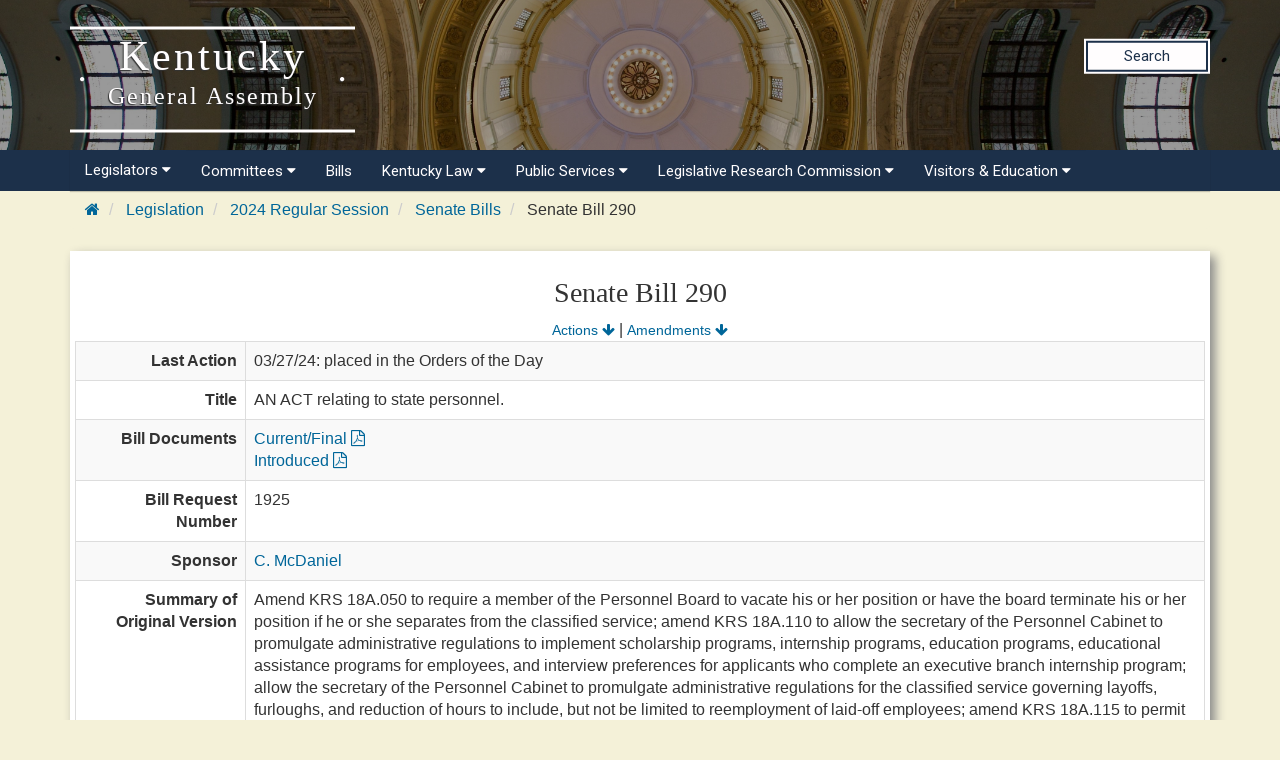

--- FILE ---
content_type: text/html
request_url: https://apps.legislature.ky.gov/record/24rs/SB290.html
body_size: 30456
content:
<!DOCTYPE html>
<html lang="en-us">

<head>
    <title>
        24RS SB 290
    </title>
    <meta http-equiv="content-type" content="text/html; charset=UTF-8">
    <meta name="viewport" content="width=device-width, initial-scale=1.0">
    <meta http-equiv="X-UA-Compatible" content="IE=edge" />
    <meta name="author" content="Kentucky Legislative Research Commission" />
    <meta name="keywords" content="SB 290,SB290,Senate Bill 290,BR 1925,BR1925,Bill Request 1925,KYGA24,24RS,KY Legislature,KY LRC" />

    <link rel="stylesheet" href="/sharedresources/font-awesome/4.7.0/css/font-awesome.min.css" type="text/css">
    <link rel="stylesheet" href="/sharedresources/css/headerBrandStyle.css" type="text/css">
    <link rel="stylesheet" href="/sharedresources/css/HeaderNavStyle.css" type="text/css">
    <link rel="stylesheet" href="/sharedresources/css/footerStyle.css" type="text/css">
    <link rel="stylesheet" href="/sharedresources/smartmenus-1.1.0/css/sm-core-css.css" type="text/css">
    <link rel="stylesheet" href="/sharedresources/smartmenus-1.1.0/css/sm-simple/sm-simple.css" type="text/css">

    <link rel="stylesheet" href="/sharedresources/bootstrap/css/bootstrap.css" />
    <link rel="stylesheet" href="/record/resources/css/WebRecordStyle.css" />
    
    <link rel="apple-touch-icon" sizes="180x180" href="/sharedresources/images/apple-touch-icon.png">
    <link rel="icon" type="image/png" sizes="32x32" href="/sharedresources/images/favicon-32x32.png">
    <link rel="icon" type="image/png" sizes="16x16" href="/sharedresources/images/favicon-16x16.png">
    <link rel="mask-icon" href="/sharedresources/images/safari-pinned-tab.svg" color="#5bbad5">


</head>

<body>
    <!-- Global site tag (gtag.js) - Google Analytics -->
<script async src="https://www.googletagmanager.com/gtag/js?id=UA-10594997-62"></script>
<script>
  window.dataLayer = window.dataLayer || [];
  function gtag(){dataLayer.push(arguments);}
  gtag('js', new Date());
 
  gtag('config', 'UA-10594997-62');
</script>

<!-- Google GA4 tag (gtag.js) -->
<script async src="https://www.googletagmanager.com/gtag/js?id=G-95CQX7G1DN"></script>
<script>
    window.dataLayer = window.dataLayer || [];
    function gtag() {
        dataLayer.push(arguments);
    }
    gtag('js', new Date());
    gtag('config', 'G-95CQX7G1DN');
</script>

<header class="headerRow">
  <div class="container">
    <div class="branding">
      <a href="https://legislature.ky.gov">
        <h1 class="header-title-description">
          Kentucky
          <br>
          <small>General Assembly</small>
        </h1>
      </a>
    </div>

    <div class="search">
      <div class="search_button">
        <a href="https://apps.legislature.ky.gov/lrcsearch">Search</a>
      </div>
    </div>

  </div>
</header>

<nav>
  <div class="container">
          <input id="main-menu-state" type="checkbox" />
          <label class="main-menu-btn" for="main-menu-state">
            <span class="main-menu-btn-icon"></span> 
          </label>
    <ul id="main-menu" class="sm sm-lrc">
        <li><a>Legislators <i class="fa fa-caret-down" aria-hidden="true"></i></a>
          <ul>
            <li><a href="https://legislature.ky.gov/Legislators/Pages/default.aspx">Legislators</a></li>
            <li><a href="https://legislature.ky.gov/Legislators/senate">Senate Members</a></li>
            <li><a href="https://legislature.ky.gov/Legislators/house-of-representatives">House Members</a></li>
            <li><a href="https://apps.legislature.ky.gov/findyourlegislator/findyourlegislator.html">Who's My Legislator</a></li>
            <li><a href="https://apps.legislature.ky.gov/Legislators/contact_legislator.html">Contact a Member</a></li>
          </ul>
        </li>
      <li><a>Committees <i class="fa fa-caret-down sub-arrow-align" aria-hidden="true"></i></a>
        <ul>
          <li><a href="https://legislature.ky.gov/Committees/Pages/default.aspx">Committees</a></li>
          <li><a href="https://legislature.ky.gov/Committees/house-standing-committee">House Standing Committees</a></li>
          <li><a href="https://legislature.ky.gov/Committees/senate-standing-committee">Senate Standing Committees</a></li>
          <li><a href="https://legislature.ky.gov/Committees/interim-joint-committee">Interim Joint Committees</a></li>
          <li><a href="https://legislature.ky.gov/Committees/special-committee">Special Committees</a></li>
          <li><a href="https://legislature.ky.gov/Committees/statutory-committee">Statutory Committees</a></li>
          <li><a href="https://legislature.ky.gov/Committees/Caucuses">Caucuses</a></li>
          <li><a href="https://legislature.ky.gov/Committees/Pages/PriorCommittees.aspx">Prior Committee Information</a></li>
        </ul>
      </li>
      <li><a href="https://legislature.ky.gov/Legislation/Pages/default.aspx">Bills</a></li>
      <li><a>Kentucky Law <i class="fa fa-caret-down" aria-hidden="true"></i></a>
        <ul>
          <li><a href="https://legislature.ky.gov/Law/Pages/default.aspx">Kentucky Law</a></li>
          <li><a>Kentucky Administrative Regulations <i class="fa fa-caret-right" aria-hidden="true"></i></a>
            <ul>
              <li><a href="https://legislature.ky.gov/Law/kar/Pages/default.aspx">Kentucky Administrative Regulations</a></li>
              <li><a href="https://apps.legislature.ky.gov/law/kar/titles.htm">KAR List by Title</a></li>
              <li><a href="https://legislature.ky.gov/Law/kar/Pages/Registers.aspx">Registers</a></li>
              <li><a href="https://legislature.ky.gov/Law/kar/Pages/KarFaqs.aspx">KAR FAQs</a></li>
              <li><a href="https://legislature.ky.gov/Law/kar/Pages/Certification.aspx">Last Effective Dates, Expirations, and Certifications</a></li>
	      <li><a href="https://legislature.ky.gov/Law/kar/Pages/EmergencyRegs.aspx">Current Emergency Regulations by Number</a></li>
            </ul>
          </li>
          <li><a>Kentucky Revised Statutes <i class="fa fa-caret-right" aria-hidden="true"></i></a>
            <ul>
              <li><a href="https://legislature.ky.gov/Law/Statutes/Pages/default.aspx">Kentucky Revised Statutes</a></li>
              <li><a href="https://legislature.ky.gov/Law/Statutes/Pages/StatRevInfo.aspx">Statute Revision Information</a></li>
              <li><a href="https://apps.legislature.ky.gov/law/statutes/">KRS Title Page</a></li>
              <li><a href="https://legislature.ky.gov/Law/Statutes/Pages/KRSEDS.aspx">Certified Versions</a></li>
              <li><a href="https://legislature.ky.gov/Law/Statutes/Pages/KRSHistory.aspx">History & Functions</a></li>
              <li><a href="https://legislature.ky.gov/Law/Statutes/Pages/KrsEffDates.aspx">Normal Effective Dates</a></li>
              <li><a href="https://legislature.ky.gov/Law/Statutes/Pages/KrsExtraOrdList.aspx">Extraordinary Session since 1940</a></li>
            </ul>
          </li>
          <li><a href="https://legislature.ky.gov/Law/Pages/KyActs.aspx">Acts of the Kentucky General Assembly</a></li>
          <li><a href="https://apps.legislature.ky.gov/law/constitution">Kentucky Constitution</a></li>
        </ul>
      </li>
      <li><a>Public Services <i class="fa fa-caret-down" aria-hidden="true"></i></a>
        <ul>
          <li><a href="https://legislature.ky.gov/Public%20Services/Pages/default.aspx">Public Services</a></li>
          <li><a class="has-submenu">Geographic Information Systems <i class="fa fa-caret-right" aria-hidden="true"></i></a>
            <ul>
              <li><a href="https://legislature.ky.gov/Public%20Services/GIS/Pages/default.aspx">Geographic Information Systems (GIS)</a></li>
              <li><a href="https://legislature.ky.gov/Public%20Services/GIS/Maps/Pages/default.aspx">Maps</a></li>
              <li><a href="https://legislature.ky.gov/Public%20Services/GIS/Pages/Redistricting-Information.aspx">Redistricting Information</a></li>
              <li><a href="https://legislature.ky.gov/Public%20Services/GIS/Pages/GIS-Data.aspx">GIS Data</a></li>
              <li><a href="https://legislature.ky.gov/Public%20Services/GIS/Pages/Map-Requests.aspx">Map Requests</a></li>
            </ul>
          </li>
          <li><a>Public Information Office <i class="fa fa-caret-right" aria-hidden="true"></i></a>
            <ul>
              <li><a href="https://legislature.ky.gov/Public%20Services/PIO/Pages/default.aspx">Public Information Office</a></li>
              <li><a href="https://legislature.ky.gov/Public%20Services/PIO/Pages/Radio.aspx">Radio News Releases</a></li>
              <li><a href="https://apps.legislature.ky.gov/publicservices/pio/release.html">News Releases</a></li>
              <li><a href="https://apps.legislature.ky.gov/publicservices/pio/photo.html">News Photos</a></li>
              <li><a href="https://legislature.ky.gov/Public%20Services/PIO/Pages/Videos.aspx">Video Productions</a></li>
              <li><a href="https://legislature.ky.gov/Public%20Services/PIO/Pages/CapMedia.aspx">Capitol Campus Identification Badges</a></li>
              <li><a href="https://legislature.ky.gov/Public%20Services/PIO/Pages/default.aspx">School Group Tours</a></li>
	      <li><a href="https://legislature.ky.gov/Public%20Services/PIO/Pages/Live-Streams.aspx">Live Streams</a></li>
            </ul>
          </li>
          <li><a href="https://legislature.ky.gov/Public%20Services/Pages/Public-Bill-Room.aspx">Public Bill Room</a></li>
          <li><a href="https://legislature.ky.gov/Public%20Services/Pages/Legislative-Reference-Library.aspx">Peggy King Legislative Reference Library</a></li>
        </ul>
      </li>

      <li><a>Legislative Research Commission <i class="fa fa-caret-down" aria-hidden="true"></i></a>
        <ul>
          <li><a href="https://legislature.ky.gov/LRC/Pages/default.aspx">Legislative Research Commission</a></li>
          <li><a href="https://legislature.ky.gov/LRC/Documents/LRC%20Organizational%20Chart.pdf">LRC Organizational Chart</a></li>
          <li><a href="https://legislature.ky.gov/LRC/Pages/Glossary-of-Legislative-Terms.aspx">Glossary of Legislative Terms</a></li>
          <li><a class="has-submenu">LRC Publications <i class="fa fa-caret-right" aria-hidden="true"></i></a>
            <ul>
                <li><a href="https://legislature.ky.gov/LRC/Publications/Pages/default.aspx">LRC Publications</a></li>
                <li><a href="https://apps.legislature.ky.gov/lrc/publications/research_reports.html">LRC Research Reports</a></li>
                <li><a href="https://legislature.ky.gov/LRC/Publications/Pages/Informational-Bulletins.aspx">LRC Informational Bulletins</a></li>
                <li><a href="https://legislature.ky.gov/LRC/Publications/Pages/Research-Memoranda.aspx">LRC Research Memoranda</a></li>
				<li><a href="https://apps.legislature.ky.gov/lrc/publications/Interactive_Home.html">LRC Interactive Features</a></li>
            </ul>
          </li>
          <li><a class="has-submenu">Office of Education Accountability <i class="fa fa-caret-right" aria-hidden="true"></i></a>
            <ul>
                <li><a href="https://legislature.ky.gov/LRC/OEA/Pages/default.aspx">Office of Education Accountability</a></li>
                <li><a href="https://legislature.ky.gov/LRC/OEA/Pages/OEA-Hotline.aspx">OEA Hotline</a></li>
                <li><a href="https://legislature.ky.gov/LRC/OEA/Pages/OEA-Publications.aspx">OEA Publications</a></li>
                <li><a href="https://legislature.ky.gov/LRC/OEA/Pages/OEA-Staff.aspx">OEA Staff</a></li>
            </ul>
          </li>
		  <li><a href="https://legislature.ky.gov/LRC/EconomistOffice/Pages/default.aspx">Office of Economic Analysis</a></li>
		  <li><a href="https://legislature.ky.gov/LRC/HealthData/Pages/default.aspx">Office of Health Data Analytics</a></li>	 
          <li><a href="https://apps.legislature.ky.gov/AgencyReports/">Agency Reports</a></li>
          <li><a href="https://legislature.ky.gov/LRC/Pages/Career-Opportunities.aspx">Career Opportunities</a></li>
        </ul>
      </li>
      
      
      <li><a>Visitors & Education <i class="fa fa-caret-down" aria-hidden="true"></i></a>
        <ul>
          <li><a href="https://legislature.ky.gov/Visitors/Pages/default.aspx">Visitors & Education</a></li>
          <li><a href="https://legislature.ky.gov/Visitors/Pages/Educational-Resources.aspx">Educational Resources for Teachers</a></li>
          <li><a href="https://legislature.ky.gov/Visitors/Pages/Directions.aspx">Directions and Local Maps</a></li>
          <li><a href="https://legislature.ky.gov/Visitors/Pages/Postsecondary-Internship.aspx">Postsecondary Internship Opportunities</a></li>
          <li><a href="https://legislature.ky.gov/Visitors/Pages/RoomReservations.aspx">Annex Committee Room Reservations</a></li>
          <li><a href="https://legislature.ky.gov/Public Services/PIO/Pages/CapMedia.aspx">Capitol Campus Identification Badges</a></li>
          <li><a href="https://legislature.ky.gov/Visitors/Pages/Presentations.aspx">Presenting to the Legislative Committees</a></li>
        </ul>
      </li>
      
    </ul>
  </div>


</nav>

    <div class="container">
        

<div class="outerContainer breadcrumbRow hidden-print">
    <ul class="breadcrumb">
        <li>
            <a href="https://legislature.ky.gov"><i class="fa fa-home fa-cooldfd"></i></a>
        </li>
        <li>
            <a href="https://legislature.ky.gov/Legislation/Pages/default.aspx">Legislation</a>
        </li>
        <li>
            <a href="record.html">2024 Regular Session</a>
        </li>
        <li>
            <a href="senate_bills.html">Senate Bills</a>
        </li>
        <li>
            Senate Bill 290
        </li>
    </ul>
</div>

<div class="bill-table drop-shadow">
    <div class="center-align-text">
        <h3>Senate Bill 290</h3>
        <div>
            <span><small><a href="#actions">Actions <i class="fa fa-arrow-down" aria-hidden="true"></i></a></small></span>
                <span>|</span>
                <span><small><a href="#amendments">Amendments <i class="fa fa-arrow-down" aria-hidden="true"></i></a></small></span>
        </div>
    </div>
    <table class="table table-striped table-bordered">
        <col style="width: 15%"/>
        <col style="width: 85%"/>
        <tbody>
            <tr>
                <th>Last Action</th>
                <td>03/27/24: placed in the Orders of the Day </td>
            </tr>
            <tr>
                <th>Title</th>
                <td>AN ACT relating to state personnel.</td>
            </tr>
            <tr>
                <th>Bill Documents</th>
                <td>
                                            <a href="https://apps.legislature.ky.gov/recorddocuments/bill/24RS/sb290/bill.pdf">Current/Final <i class="fa fa-file-pdf-o" aria-hidden="true"></i></a>
                        <br />
                    <a href="https://apps.legislature.ky.gov/recorddocuments/bill/24RS/sb290/orig_bill.pdf">Introduced <i class="fa fa-file-pdf-o" aria-hidden="true"></i></a>
                </td>
            </tr>
                                    <tr>
                <th>Bill Request Number</th>
                <td>1925</td>
            </tr>
            <tr>
                <th>Sponsor</th>
                <td>
                                <span><a href="https://legislature.ky.gov/Legislators/Pages/Legislator-Profile.aspx?DistrictNumber=123">C. McDaniel</a></span>
                </td>
            </tr>
            <tr>
                <th>Summary of Original Version</th>
                <td>Amend KRS 18A.050 to require a member of the Personnel Board to vacate his or her position or have the board terminate his or her position if he or she separates from the classified service;  amend KRS 18A.110 to allow the secretary of the Personnel Cabinet to promulgate administrative regulations to implement scholarship programs, internship programs, education programs, educational assistance programs for employees, and interview preferences for applicants who complete an executive branch internship program; allow the secretary of the Personnel Cabinet to promulgate administrative regulations for the classified service governing layoffs, furloughs, and reduction of hours to include, but not be limited to reemployment of laid-off employees; amend KRS 18A.115 to permit members and employees of boards and commissions exempt from the classified service to employ staff subject to the provisions of KRS 18A.005 to 18A.200; exempt juvenile facility managers from the classified service; amend KRS 18A.125 to require all agencies and employees for which the Personnel Cabinet administers payroll to comply with the secretary&#39;s payroll administration; prohibit an executive branch agency for which the cabinet administers payroll from authorizing work performance outside of the Commonwealth without approval from the secretary; allow an agency to request the secretary deduct certain items from an employee&#39;s final paycheck so long as the deduction is expressly authorized in writing and does not reduce the employee&#39;s pay below the federal minimum wage; amend KRS 18A.005, 18A.035, 18A.0751, 18A.095, 18A.100, 18A.113, 18A.355, 132.370, and 163.032 to confom and make technical corrections.</td>
            </tr>
            <tr>
                <th>Index Headings of Original Version</th>
                <td>
                            <a href="7000.html">Public Salaries</a><span> - State agencies and employees, Personnel Cabinet, payroll regulations, comply</span> <br />
                            <a href="7840.html">State Agencies</a><span> - Personnel Cabinet, conforming changes</span> <br />
                            <a href="7840.html">State Agencies</a><span> - Personnel Cabinet, scholarship and education opportunities for employees, promulgate regulations</span> <br />
                            <a href="7850.html">State Employees</a><span> - Applicants for state employment, completion of internship programs, hiring preference</span> <br />
                            <a href="7850.html">State Employees</a><span> - Classified employees, working outside the Commonwealth, pay restrictions</span> <br />
                            <a href="7850.html">State Employees</a><span> - Employee salaries, deduction of unreturned items, permit</span> <br />
                            <a href="7850.html">State Employees</a><span> - Employee salaries, work outside of the Commonwealth, Personnel Cabinet secretary approval, require</span> <br />
                            <a href="7850.html">State Employees</a><span> - Juvenile facility managers, classified service, exempt</span> <br />
                            <a href="7850.html">State Employees</a><span> - Scholarship and educational opportunities, allow</span> <br />
                            <a href="0930.html">Boards and Commissions</a><span> - Personnel Board, member vacancies</span> <br />
                            <a href="0930.html">Boards and Commissions</a><span> - State personnel, classified employees, permit hiring</span>
                </td>
            </tr>
                <tr>
                    <th>Jump to Proposed Amendments</th>
                    <td>
                                    <a href="sb290.html#HCS1">House Committee Substitute 1 <i class="fa fa-arrow-down" aria-hidden="true"></i></a>
                    </td>
                </tr>
                            <tr>
                    <th>Votes</th>
                    <td><a href="sb290/vote_history.pdf">Vote History <i class="fa fa-file-pdf-o" aria-hidden="true"></i></a></td>
                </tr>
                    </tbody>
    </table>
</div>

<br/>

<a id="actions"></a>
<div class="bill-table table-background drop-shadow">
    <div class="center-align-text">
        <h4>Actions</h4>
        <div>
            <span><small><a href="#">Top <i class="fa fa-arrow-up" aria-hidden="true"></i></a></small></span>
                <span>|</span>
                <span><small><a href="#amendments">Amendments <i class="fa fa-arrow-down" aria-hidden="true"></i></a></small></span>
        </div>
    </div>
    <table class="table table-striped table-bordered">
        <col style="width:15%" />
        <col style="width:85%" />
        <tbody>

            <tr>
                <th>02/26/24</th>
                <td>
                    <ul class="hanging-indent-list">
                                <li>introduced in Senate </li>
                                <li>to Committee on Committees (S)</li>
                    </ul>
                </td>

            </tr>
            <tr>
                <th>02/28/24</th>
                <td>
                    <ul class="hanging-indent-list">
                                <li>to State &amp; Local Government (S)</li>
                    </ul>
                </td>

            </tr>
            <tr>
                <th>03/06/24</th>
                <td>
                    <ul class="hanging-indent-list">
                                <li>reported favorably, 1st reading, to Consent Calendar </li>
                    </ul>
                </td>

            </tr>
            <tr>
                <th>03/07/24</th>
                <td>
                    <ul class="hanging-indent-list">
                                <li>2nd reading, to Rules as a consent bill</li>
                                <li>posted for passage in the Consent Orders of the Day for Friday, March 08, 2024 </li>
                    </ul>
                </td>

            </tr>
            <tr>
                <th>03/08/24</th>
                <td>
                    <ul class="hanging-indent-list">
                                <li><strong>3rd reading, passed 36-0-1 </strong></li>
                    </ul>
                </td>

            </tr>
            <tr>
                <th>03/11/24</th>
                <td>
                    <ul class="hanging-indent-list">
                                <li>received in House </li>
                                <li>to Committee on Committees (H)</li>
                    </ul>
                </td>

            </tr>
            <tr>
                <th>03/22/24</th>
                <td>
                    <ul class="hanging-indent-list">
                                <li>taken from Committee on Committees (H)</li>
                                <li>1st reading </li>
                                <li>returned to Committee on Committees (H)</li>
                                <li>to State Government (H)</li>
                    </ul>
                </td>

            </tr>
            <tr>
                <th>03/25/24</th>
                <td>
                    <ul class="hanging-indent-list">
                                <li>taken from State Government (H)</li>
                                <li>2nd reading </li>
                                <li>returned to State Government (H)</li>
                    </ul>
                </td>

            </tr>
            <tr>
                <th>03/26/24</th>
                <td>
                    <ul class="hanging-indent-list">
                                <li>reported favorably, to Rules with Committee Substitute (1) </li>
                    </ul>
                </td>

            </tr>
            <tr>
                <th>03/27/24</th>
                <td>
                    <ul class="hanging-indent-list">
                                <li>taken from Rules </li>
                                <li>placed in the Orders of the Day </li>
                    </ul>
                </td>

            </tr>
        </tbody>
    </table>
</div>

<br/>

<a id="amendments"></a>
<div class="bill-table table-background drop-shadow">
    <div class="center-align-text">
        <h4>Proposed Amendments</h4>
        <div>
            <span><small><a href="#">Top <i class="fa fa-arrow-up" aria-hidden="true"></i></a></small></span>
            <span>|</span>
            <span><small><a href="#actions">Actions <i class="fa fa-arrow-up" aria-hidden="true"></i></a></small></span>
        </div>
    </div>
        <a id="HCS1"></a>
        <table class="table table-striped table-bordered">
            <col style="width:15%" />
            <col style="width:85%" />
            <tbody>
            <tr>
                <th>Amendment</th>
                <td><a href="https://apps.legislature.ky.gov/recorddocuments/bill/24RS/SB290/HCS1.pdf">House Committee Substitute 1 <i class="fa fa-file-pdf-o" aria-hidden="true"></i></a></td>
            </tr>
                                                <tr>
                <th>Summary</th>
                <td>Retain original provisions, except reduce the number of classified employees to the Personnel Board; amend KRS 18A.050 to increase the number of appointments by the Governor to the Personnel Board; amend KRS 18A.0551 to require a classified employee wishing to participate in a Personnel Board election to cast a ballot for only one candidate; provide that the candidate with the most votes be appointed to the board immediately upon notification that he or she was declared the winner; amend KRS 18A.080 to conform; amend KRS 18A.115 to exempt from the classified service persons employed in positions that require a license to practice law in Kentucky.</td>
            </tr>
            <tr>
                <th>Index Headings</th>
                <td>
                            <a href="4240.html">Governor</a><span> - Personnel Board, member appointments, increase</span> <br />
                            <a href="7840.html">State Agencies</a><span> - Personnel Cabinet, conforming changes</span> <br />
                            <a href="7840.html">State Agencies</a><span> - State personnel, classified employees, positions requiring a law license, exemption</span> <br />
                            <a href="7850.html">State Employees</a><span> - State personnel, classified employees, positions requiring a law license, exemption</span> <br />
                            <a href="0930.html">Boards and Commissions</a><span> - Personnel Board, classified employees, member election</span> <br />
                            <a href="0930.html">Boards and Commissions</a><span> - Personnel Board, member appointments</span>
                </td>
            </tr>
            </tbody>
        </table>
</div>


        <br />
        <p>
            <small>Last updated: 9/26/2024 1:37 PM <span>(</span>EDT<span>)</span> </small>
            
        </p>
    </div>
    <footer>
    <div class="container">
        <div class="row">
            <div class="col-sm-3">
                <div class="icon">
                    <img src="/sharedresources/images/LRC_Seal.png" alt="Seal of the Legislative Research Commission">
                </div>
            </div>
            <div class="col-sm-3">
                <h3>About</h3>
                <ul>
                    <li><a href="https://legislature.ky.gov/Pages/contactus.aspx">Contact Us</a></li>
                    <li><a href="https://legislature.ky.gov/Legislative%20Research%20Commission/Pages/Career-Opportunities.aspx">Career
                            Opportunities</a></li>
                    <li><a href="https://legislature.ky.gov/Pages/sitemap.aspx">Site Map</a></li>
                </ul>
            </div>
            <div class="col-sm-3">
                <h3>Calendars</h3>
                <ul>
                    <li><a href="https://apps.legislature.ky.gov/legislativecalendar">Legislative Calendar</a></li>
                    <li><a href="https://legislature.ky.gov/Documents/RS_Calendar.pdf">Regular Session
                            Calendar</a></li>
                    <li><a href="https://legislature.ky.gov/Documents/Current%20Interim%20Calendar.pdf">Interim Calendar</a></li>
                    <li><a href="https://legislature.ky.gov/Documents/Current_Standing_Schedule.pdf">Standing
                            Committee Schedule</a></li>
                </ul>
            </div>
            <div class="col-sm-3">
                <h3>Miscellaneous</h3>
                <ul>
                    <li><a href="https://www.ket.org/">Kentucky Educational Television </a></li>
                    <li><a href="https://klec.ky.gov/Pages/default.aspx">Legislative Ethics Commission</a></li>
                    <li><a href="https://legislature.ky.gov/Legislative%20Research%20Commission/OEA/Pages/default.aspx">Office
                            of Educational Accountability</a></li>
                </ul>
            </div>
        </div>
    </div>
    <div class="container bottom">
        <div class="col-sm-6 col-xs-12">
            <p>
                Copyright
                <script type="text/javascript"> document.write(new Date().getFullYear()); </script> Kentucky
                Legislative Research Commission
                <br>
                All rights Reserved
            </p>
        </div>
        <div class="col-sm-6 col-xs-12">
            <ul class="unstyled-list policies">
                <li><a href="https://legislature.ky.gov/policies-security/Pages/default.aspx">Policies</a></li>
                <li><a href="https://legislature.ky.gov/policies-security/Pages/Security.aspx">Security</a></li>
                <li><a href="https://legislature.ky.gov/policies-security/Pages/Disclaimers.aspx">Disclaimer</a></li>
                <li><a href="https://legislature.ky.gov/policies-security/Pages/Accessibility.aspx">Accessibility</a></li>
            </ul>
        </div>
    </div>
</footer>
<script src='https://cdnjs.cloudflare.com/ajax/libs/jquery/3.3.1/jquery.min.js'></script>
<script src="/sharedresources/js/index.js"></script>
<script src="/sharedresources/smartmenus-1.1.0/jquery.smartmenus.js"></script>
</body>
</html>
